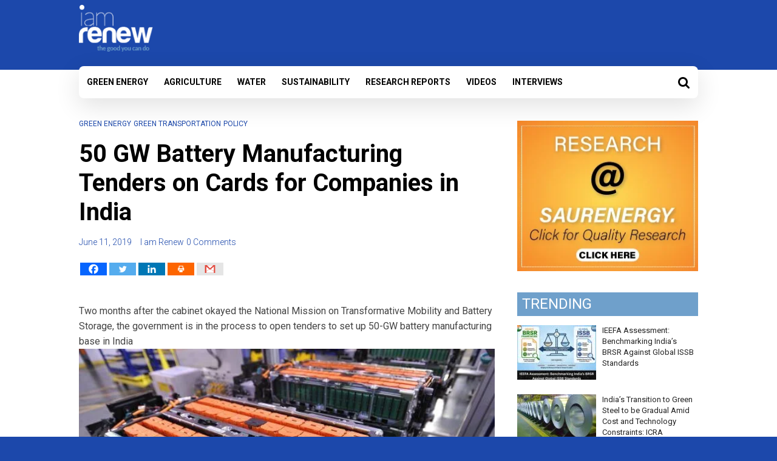

--- FILE ---
content_type: text/html; charset=utf-8
request_url: https://www.google.com/recaptcha/api2/aframe
body_size: 264
content:
<!DOCTYPE HTML><html><head><meta http-equiv="content-type" content="text/html; charset=UTF-8"></head><body><script nonce="-49_fK1ln6t0il01nJupyA">/** Anti-fraud and anti-abuse applications only. See google.com/recaptcha */ try{var clients={'sodar':'https://pagead2.googlesyndication.com/pagead/sodar?'};window.addEventListener("message",function(a){try{if(a.source===window.parent){var b=JSON.parse(a.data);var c=clients[b['id']];if(c){var d=document.createElement('img');d.src=c+b['params']+'&rc='+(localStorage.getItem("rc::a")?sessionStorage.getItem("rc::b"):"");window.document.body.appendChild(d);sessionStorage.setItem("rc::e",parseInt(sessionStorage.getItem("rc::e")||0)+1);localStorage.setItem("rc::h",'1769047449550');}}}catch(b){}});window.parent.postMessage("_grecaptcha_ready", "*");}catch(b){}</script></body></html>

--- FILE ---
content_type: application/javascript;charset=UTF-8
request_url: https://bjavea-zgpm.maillist-manage.in/ua/TrailEvent?category=update&action=view&trackingCode=ZCFORMVIEW&viewFrom=URL_ACTION&zx=1dfa60b753&signupFormIx=3zc73093f832031f3522b7564788ba0421dfab0f1ca2546afb38d1bce4c20fa13e&zcvers=2.0&source=https%3A%2F%2Fbjavea-zc1.maillist-manage.in%2Fua%2FOptin%3Fod%3D1a1e3dbb479ef%26zx%3D1dfa60b753%26tD%3D1357ed485493ea49%26sD%3D1357ed4856845822&ref=https%3A%2F%2Fwww.iamrenew.com%2Fgreen-energy%2F50-gw-battery-manufacturing-tenders-on-cards-for-companies-in-india%2F
body_size: 805
content:
zcParamsCallback({orgIx:"3zc959f1282435dd551bb5b38eb168d1eb340dad80c93b4d6083ba4c6c1391e734", actIx:"3zc959f1282435dd551bb5b38eb168d1ebad839bfdeba1cb5bb442c67f0131135a",custIx:"3zef70479a27fc52bc891212cdbc2a2229a73ab329b49158e6a72b7a83bdc496dd"});
zcSFReferrerCallback({status:"200",encryptSFId:"3zc73093f832031f3522b7564788ba0421dfab0f1ca2546afb38d1bce4c20fa13e",zc_ref:"3zef70479a27fc52bc891212cdbc2a22296bdf00ffe25a6047dcd6d3e79075bd6b",cntrIx:"3zc73093f832031f3522b7564788ba042100dcdb309820488889d5c00e038d9061"});
